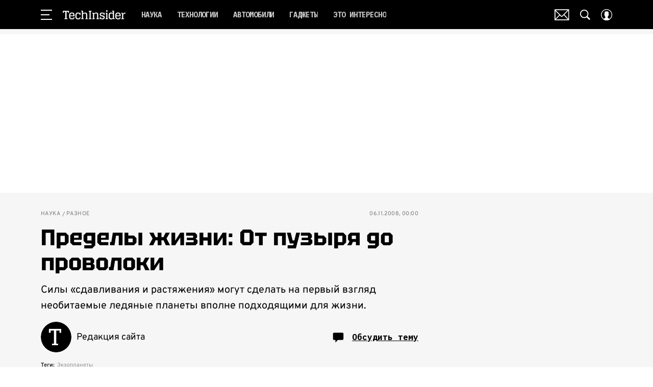

--- FILE ---
content_type: application/javascript; charset=UTF-8
request_url: https://www.techinsider.ru/_nuxt/js/53_c8f6f14def64cd60427e.js
body_size: 11471
content:
(window.webpackJsonp=window.webpackJsonp||[]).push([[53],{1686:function(e,t,r){var content=r(3151);content.__esModule&&(content=content.default),"string"==typeof content&&(content=[[e.i,content,""]]),content.locals&&(e.exports=content.locals);(0,r(15).default)("d340ab38",content,!0,{sourceMap:!1})},1687:function(e,t,r){var content=r(3153);content.__esModule&&(content=content.default),"string"==typeof content&&(content=[[e.i,content,""]]),content.locals&&(e.exports=content.locals);(0,r(15).default)("99a0c7b6",content,!0,{sourceMap:!1})},3150:function(e,t,r){"use strict";r(1686)},3151:function(e,t,r){var l=r(14)((function(i){return i[1]}));l.push([e.i,"@import url(https://fonts.googleapis.com/css2?family=Manrope:wght@700&display=swap);"]),l.push([e.i,'.article-detail__image-source,.comment-button{font-family:"IBM Plex Mono",monospace}.article-detail_tag_content_billboard_mobile{margin-bottom:20px;min-height:500px}@media only screen and (min-width:940px){.article-detail_tag_content_billboard_mobile{min-height:0;min-height:auto}}.article-detail__smi24-widget-custom{margin-top:40px}.article-detail__ad_side_topline{margin-bottom:20px}.article-detail__author{width:100%}@media only screen and (min-width:650px){.article-detail__author{flex:1 1 auto;width:auto}}.article-detail__comments-sticky-bar{margin-left:-10px;margin-right:-10px}.article-detail__comments,.article-detail__feed-rtb-widget,.article-detail__infox-widget,.article-detail__smi24-widget{margin-top:30px}.article-detail__billboard-topline-ad{margin-top:10px}.article-detail__verstka-bottom-bar{background-color:#fff;padding:5px 0 30px;position:relative;z-index:2}@media only screen and (min-width:940px){.article-detail__ad-recommend-articles{margin-left:auto;margin-right:auto}}@media only screen and (min-width:1200px){.article-detail__ad-recommend-articles{max-width:calc(100% - 20px)}}.article-detail__badge{align-items:center;border:1px solid;display:flex;height:24px;justify-content:center;line-height:1;margin-bottom:2px;margin-left:auto;width:43px}.article-detail__edit{display:flex;justify-content:flex-end;position:relative}.article-detail__edit a{background:#673ab7;border-radius:4px;color:#fff!important;font-family:"Manrope",sans-serif;font-size:14px;font-weight:700;letter-spacing:1.25px;padding:4px 16px;position:absolute;-webkit-text-decoration:none;text-decoration:none;text-transform:uppercase;top:-28px}.article-detail__edit a:visited{color:#fff}.article-detail__joke-text-widget{margin-bottom:20px;margin-top:10px}@media only screen and (min-width:650px){.article-detail__joke-text-widget{margin-top:20px}}@media only screen and (min-width:1200px){.article-detail__joke-text-widget{margin-bottom:30px}}.article-detail__footnote{color:#797979;font-family:"Open Sans",sans-serif;font-size:9px;line-height:1.3}@media only screen and (min-width:650px){.article-detail__footnote{font-size:10px;line-height:1.4}}.article-detail__footnote p+p{margin-top:4px}.article-detail__footnote:before{background-color:#dadada;content:"";display:block;height:1px;margin-bottom:5px;width:120px}.article-detail__verstka-header .article-detail__footnote:before{display:none}.article-detail__ad-left-vb{transform:translateX(calc(-100% + 48px));width:160px}.article-detail__desc{padding-left:10px;padding-right:10px}@media only screen and (min-width:650px){.article-detail__desc{margin-left:auto;margin-right:auto;max-width:620px}}@media only screen and (min-width:768px){.article-detail__desc{max-width:670px}}@media only screen and (min-width:940px){.article-detail__desc{display:grid;grid-template-columns:40px 560px 300px;max-width:900px;padding-left:0;padding-right:0}}@media only screen and (min-width:1200px){.article-detail__desc{grid-template-columns:48px 752px 320px;max-width:1120px}}.article-detail__desc:not(.article-detail__desc_with_panel){padding-top:20px}@media only screen and (min-width:940px){.article-detail__desc:not(.article-detail__desc_with_panel){padding-top:35px}}.article-detail__desc.article-detail__desc_hidden-share-block .article-detail__social-share{visibility:hidden}@media only screen and (min-width:940px){.article-detail__desc_with_image .article-detail__side--top{grid-row-end:5;grid-row-start:1}.article-detail__desc:not(.article-detail__desc_with_image) .article-detail__side--top{grid-row-end:4;grid-row-start:1}.article-detail__desc .article-detail__content_billboard_mobile,.article-detail__desc .article-detail__content_billboard_mobile_arbitrage{display:none}}.article-detail__desc .article-detail__content_billboard,.article-detail__desc .article-detail__content_billboard_arbitrage,.article-detail__desc .article-detail__content_billboard_long,.article-detail__desc .article-detail__content_billboard_long_arbitrage{display:none}@media only screen and (min-width:940px){.article-detail__desc .article-detail__content_billboard,.article-detail__desc .article-detail__content_billboard_arbitrage,.article-detail__desc .article-detail__content_billboard_long,.article-detail__desc .article-detail__content_billboard_long_arbitrage{display:block}}.article-detail__desc .article-detail__subtitle,.article-detail__desc .article-detail__title,.article-detail__desc .article-detail__topbar{margin-bottom:20px}.article-detail__desc .article-detail__topbar{align-items:start;display:flex;flex-direction:column;gap:10px}@media only screen and (min-width:650px){.article-detail__desc .article-detail__topbar{flex-direction:row;gap:20px}}.article-detail__desc .article-detail__tags{margin-bottom:16px}@media only screen and (min-width:650px){.article-detail__desc .article-detail__tags{margin-bottom:20px}}@media only screen and (min-width:1200px){.article-detail__desc .article-detail__tags{margin-bottom:30px}}.article-detail__desc .article-detail__ad-summarize{margin-bottom:40px}.article-detail__desc .article-detail__billboard-long{display:none}@media only screen and (min-width:940px){.article-detail__desc .article-detail__billboard-long,.article-detail__desc .article-detail__gallery-vert{display:block;grid-column-end:4;grid-column-start:1;margin-bottom:30px}.article-detail__desc .article-detail__billboard-long-inner,.article-detail__desc .article-detail__gallery-vert-inner{display:flex;justify-content:center}.article-detail__desc .article-detail__billboard-long-banner,.article-detail__desc .article-detail__gallery-vert-banner{flex:1 0 auto}}.article-detail__desc .article-detail__side{display:none}@media only screen and (min-width:940px){.article-detail__desc .article-detail__side{display:block;grid-column-end:4;grid-column-start:3;margin-bottom:20px}}.article-detail__desc .article-detail__social-share{display:none}@media only screen and (min-width:940px){.article-detail__desc .article-detail__social-share{display:block;grid-column-end:2;grid-column-start:1;margin-bottom:20px}.article-detail__ad-summarize,.article-detail__bottombar,.article-detail__header{grid-column-end:3;grid-column-start:1;margin-right:30px}}@media only screen and (min-width:1200px){.article-detail__ad-summarize,.article-detail__bottombar,.article-detail__header{margin-right:60px}}.article-detail__comments-button{margin-left:auto}@media only screen and (min-width:650px){.article-detail__comments-button{flex:0 0 auto;margin-top:25px;transform:translateY(-50%)}}.article-detail__true-lie-widget{margin-left:auto;margin-right:auto;max-width:calc(100% - 20px)}@media only screen and (min-width:650px){.article-detail__true-lie-widget{max-width:600px}}@media only screen and (min-width:768px){.article-detail__true-lie-widget{max-width:650px}}@media only screen and (min-width:940px){.article-detail__true-lie-widget{max-width:900px;padding-left:60px;padding-right:340px}}@media only screen and (min-width:1200px){.article-detail__true-lie-widget{max-width:1120px;padding-left:75px;padding-right:380px}}.article-detail__reactions{margin-bottom:20px;margin-top:20px}.article-detail__actions{position:relative;z-index:2}.article-detail__ad-info,.article-detail__recommendation-block,.article-detail__stop-block,.article-detail__subscribe-social-networks{margin-top:30px}.article-detail__image,.article-detail__kinopremia-card{margin-bottom:20px}@media only screen and (min-width:940px){.article-detail__desc_with_left-sidebar .article-detail__audio-player,.article-detail__desc_with_left-sidebar .article-detail__content,.article-detail__desc_with_left-sidebar .article-detail__image,.article-detail__desc_with_left-sidebar .article-detail__kinopremia-card{grid-column-end:3;grid-column-start:2;margin-left:20px;margin-right:30px}}@media only screen and (min-width:1200px){.article-detail__desc_with_left-sidebar .article-detail__audio-player,.article-detail__desc_with_left-sidebar .article-detail__content,.article-detail__desc_with_left-sidebar .article-detail__image,.article-detail__desc_with_left-sidebar .article-detail__kinopremia-card{margin-left:26px;margin-right:60px}}@media only screen and (min-width:940px){.article-detail__desc:not(.article-detail__desc_with_left-sidebar) .article-detail__audio-player,.article-detail__desc:not(.article-detail__desc_with_left-sidebar) .article-detail__content,.article-detail__desc:not(.article-detail__desc_with_left-sidebar) .article-detail__image,.article-detail__desc:not(.article-detail__desc_with_left-sidebar) .article-detail__kinopremia-card{grid-column-end:3;grid-column-start:1;margin-right:30px}}@media only screen and (min-width:1200px){.article-detail__desc:not(.article-detail__desc_with_left-sidebar) .article-detail__audio-player,.article-detail__desc:not(.article-detail__desc_with_left-sidebar) .article-detail__content,.article-detail__desc:not(.article-detail__desc_with_left-sidebar) .article-detail__image,.article-detail__desc:not(.article-detail__desc_with_left-sidebar) .article-detail__kinopremia-card{margin-right:60px}}.article-detail__audio-player{margin-bottom:16px}@media only screen and (min-width:768px){.article-detail__audio-player{margin-bottom:20px}}.article-detail__desc .article-detail__image+.article-detail__social-share,.article-detail__desc .article-detail__kinopremia-card+.article-detail__social-share{grid-row-end:5;grid-row-start:3}.article-detail__next-article{display:block;margin-top:20px;position:relative}.article-detail__next-article-icon,.article-detail__next-article-invisible,.article-detail__next-article-visible{height:24px}@media only screen and (min-width:650px){.article-detail__next-article-icon,.article-detail__next-article-invisible,.article-detail__next-article-visible{height:40px}}.article-detail__next-article-invisible{visibility:hidden}.article-detail__next-article-visible{visibility:visible}.article-detail__next-article:before{background-color:#d8d8d8;bottom:0;content:"";display:block;height:1px;margin-bottom:auto;margin-top:auto;position:absolute;top:0;width:100%}.article-detail__next-article-icon{border:1px solid #d8d8d8;border-radius:50%;display:block;stroke:#595959;stroke-width:3px;background-color:#fff;margin:0 24px 0 auto;padding:4px;transform:rotate(90deg);width:24px}@media only screen and (min-width:650px){.article-detail__next-article-icon{padding:10px;width:40px}}@media only screen and (min-width:768px){.article-detail__next-article-icon{margin-right:48px}}.article-detail__breadcrumbs{margin-bottom:5px}@media only screen and (min-width:650px){.article-detail__breadcrumbs{margin-bottom:15px}}@media only screen and (min-width:940px){.article-detail__breadcrumbs{margin-bottom:10px}}@media only screen and (min-width:1200px){.article-detail__breadcrumbs{margin-bottom:15px}}.article-detail__verstka-header{margin-bottom:30px}.article-detail__verstka-content{overflow:hidden}@media only screen and (min-width:1152px){.article-detail__verstka-content{width:100%}}.article-detail__verstka-footer{display:grid;grid-gap:20px;position:relative;z-index:2}@media only screen and (min-width:650px){.article-detail__verstka-footer{align-items:center;grid-template-columns:1fr auto}.article-detail__verstka-footer .article-detail__tags{grid-area:2/1/2/3}.article-detail__verstka-footer .article-detail__author.author-wrapper{display:block}.article-detail__verstka-footer .article-detail__sharing{margin:0}}.article-detail_for_verstka.article-detail_not-first{margin-top:30px}@media only screen and (min-width:1152px){.article-detail_for_verstka_banner .article-detail__verstka-content{max-width:1120px}}.article-detail__image-source{color:#8b8b8b;font-size:12px;line-height:1.5;margin-top:10px}.article-detail__subtitle,.article-detail__title{text-align:center}@media only screen and (min-width:576px){.article-detail__subtitle,.article-detail__title{text-align:left}}.article-detail__subtitle{display:block;margin-top:15px}@media only screen and (min-width:768px){.article-detail__subtitle{margin-top:20px}}@media only screen and (min-width:1200px){.article-detail__subtitle{margin-top:15px}}.article-detail .article-detail__cnt{grid-area:content}.article-detail .video-recommendation{margin-bottom:13px}@media only screen and (min-width:650px){.article-detail .video-recommendation{margin-bottom:23px}}.article-detail__desc .article-detail_tag_ad_mobile_video_recommend,.article-detail__desc .article-detail_tag_content_billboard_arbitrage,.article-detail__desc .article-detail_tag_content_billboard_long,.article-detail__desc .article-detail_tag_content_billboard_mobile,.article-detail__desc .article-detail_tag_content_billboard_mobile_arbitrage,.article-detail__desc .article-element:not(.article-element_map){margin-bottom:20px}@media only screen and (min-width:650px){.article-detail__desc .article-detail_tag_ad_mobile_video_recommend,.article-detail__desc .article-detail_tag_content_billboard_arbitrage,.article-detail__desc .article-detail_tag_content_billboard_long,.article-detail__desc .article-detail_tag_content_billboard_mobile,.article-detail__desc .article-detail_tag_content_billboard_mobile_arbitrage,.article-detail__desc .article-element:not(.article-element_map){margin-bottom:30px}}.article-detail__desc .article-element{position:relative}.article-detail__desc .article-element_map{margin-bottom:20px}@media only screen and (min-width:1200px){.article-detail__desc .article-element_map{margin-bottom:30px}}.article-detail__desc .article-element_quotegame{margin-left:-10px;margin-right:-10px}@media only screen and (min-width:650px){.article-detail__desc .article-element_quotegame{margin-left:0;margin-right:0}}.article-detail__desc .article-element_ad-mobile-video-recommend,.article-detail__desc .article-element_fact_group_widget{margin-left:-10px;margin-right:-10px}@media only screen and (min-width:650px){.article-detail__desc .article-element_ad-mobile-video-recommend,.article-detail__desc .article-element_fact_group_widget{display:none}}.article-detail__desc .article-element>img{max-width:100%}.article-detail__desc h2 a,.article-detail__desc h3 a,.article-detail__desc h4 a,.article-detail__desc h5 a{color:inherit}.article-detail__desc ol a,.article-detail__desc p a,.article-detail__desc ul a{box-shadow:inset 0 -.05em 0 0 #fff,inset 0 -.1em 0 0 currentColor;font-family:inherit;font-size:inherit;position:relative;-webkit-text-decoration:none;text-decoration:none}.article-detail__desc ol a:hover,.article-detail__desc p a:hover,.article-detail__desc ul a:hover{color:var(--hover-color)}.article-detail__subscribe-form-lid{grid-column-end:3;grid-column-start:2}@media only screen and (min-width:940px){.article-detail__subscribe-form-lid{margin-left:26px;margin-right:30px}}@media only screen and (min-width:1200px){.article-detail__subscribe-form-lid{margin-right:60px}}.article-detail__recommendation-video{margin:0 auto 20px;max-width:calc(100% - 20px)}.article-detail__audio-chip{align-items:center;-moz-column-gap:8px;column-gap:8px;display:flex}.article-detail__audio-chip svg{height:16px;width:16px;fill:#fff}@media only screen and (min-width:650px){.article-detail__audio-chip{-moz-column-gap:12px;column-gap:12px}.article-detail__audio-chip svg{height:20px;width:20px}}.article-detail__audio-chip_wrap{display:flex}.side-banner img{height:600px;-o-object-fit:cover;object-fit:cover;width:300px}.comment-button{border:none;display:block;height:43px;justify-content:center;margin-left:auto;margin-right:auto;position:relative;text-transform:uppercase;transition:opacity .3s ease;width:240px}.comment-button:active{opacity:.5}@media(hover:hover){.comment-button:hover{opacity:.5}}.comment-button__count{display:block;position:absolute;right:15px;top:-15px}.comment-button__count-val{align-items:center;background-color:#fff;bottom:38%;display:flex;justify-content:center;left:15%;line-height:1;position:absolute;right:15%;text-align:center;top:10%}.comment-button__count-icon{height:39px;width:39px}.discussion{display:grid;grid-template-areas:"img name" "text text";grid-template-columns:60px 1fr;grid-column-gap:16px;-moz-column-gap:16px;column-gap:16px;grid-row-gap:8px;margin-top:30px;row-gap:8px}@media only screen and (min-width:650px){.discussion{grid-template-areas:"img name" "img text";grid-template-columns:70px 1fr;row-gap:4px}}.discussion__author_avatar{cursor:pointer;grid-area:img;height:60px;width:60px}@media only screen and (min-width:650px){.discussion__author_avatar{height:70px;width:70px}}.discussion__author_name{align-items:center;cursor:pointer;display:flex;grid-area:name}.discussion__text{cursor:pointer;grid-area:text}',""]),l.locals={},e.exports=l},3152:function(e,t,r){"use strict";r(1687)},3153:function(e,t,r){var l=r(14)((function(i){return i[1]}));l.push([e.i,'.article-detail .article-detail__desc q,.article-detail__dzen-title,.article-detail__title,.discussion__text{font-family:"Tektur",sans-serif}.article-detail .comment-button,.article-detail__image-source,.article-detail__subtitle,.comment-button{font-family:"Overpass",sans-serif}.article-detail__audio-chip,.article-detail__badge,.discussion__author_name{font-family:"IBM Plex Mono",monospace}.article-detail__desc .article-detail__breadcrumbs,.article-detail__desc .article-detail__subtitle,.article-detail__desc .article-detail__title,.article-detail__desc .article-detail__topbar{margin-bottom:10px}@media only screen and (min-width:1200px){.article-detail__desc .article-detail__breadcrumbs,.article-detail__desc .article-detail__subtitle,.article-detail__desc .article-detail__title,.article-detail__desc .article-detail__topbar{margin-bottom:15px}}.article-detail__badge{color:#797979;font-size:11px;height:27px;margin-bottom:10px;margin-top:10px}.article-detail__subtitle,.article-detail__title{text-align:left}.article-detail__title{color:#000;font-size:28px;font-weight:700;line-height:42px}@media only screen and (min-width:650px){.article-detail__title{font-size:38px;line-height:1.13}}@media only screen and (min-width:1200px){.article-detail__title{font-size:44px}}.article-detail__dzen-title{border-top:1px solid #e1e1e1;color:#e1e1e1;font-size:20px;font-weight:600;line-height:28px;margin-bottom:20px;margin-top:-5px;padding-top:5px}@media only screen and (min-width:1200px){.article-detail__dzen-title{margin-top:-10px}}@media only screen and (min-width:650px){.article-detail__comments-button{margin-top:30px}}.article-detail .comment-button{background-color:#1c6a65;color:#fff;font-size:14px;font-weight:700;line-height:20px}.article-detail .comment-button__count{color:#000}.article-detail__subtitle{color:#000;font-size:18px;line-height:27px;margin-top:0}@media only screen and (min-width:940px){.article-detail__subtitle{font-size:20px;line-height:31px}}.article-detail .article-detail__desc .article-detail_tag_ad_mobile_video_recommend,.article-detail .article-detail__desc .article-detail_tag_content_billboard_arbitrage,.article-detail .article-detail__desc .article-detail_tag_content_billboard_long,.article-detail .article-detail__desc .article-detail_tag_content_billboard_mobile,.article-detail .article-detail__desc .article-detail_tag_content_billboard_mobile_arbitrage,.article-detail .article-detail__desc .article-element:not(.article-element_map){margin-bottom:20px}@media only screen and (min-width:650px){.article-detail .article-detail__desc .article-detail_tag_ad_mobile_video_recommend,.article-detail .article-detail__desc .article-detail_tag_content_billboard_arbitrage,.article-detail .article-detail__desc .article-detail_tag_content_billboard_long,.article-detail .article-detail__desc .article-detail_tag_content_billboard_mobile,.article-detail .article-detail__desc .article-detail_tag_content_billboard_mobile_arbitrage,.article-detail .article-detail__desc .article-element:not(.article-element_map){margin-bottom:25px}}.article-detail .article-detail__desc ol a,.article-detail .article-detail__desc p a,.article-detail .article-detail__desc ul a{color:#21836f}.article-detail .article-detail__desc q{display:block;font-size:22px;line-height:1.36;margin-left:auto;margin-right:auto;max-width:300px;text-align:center}.article-detail .article-detail__desc q:before{content:"«"}.article-detail .article-detail__desc q:after{content:"»"}@media only screen and (min-width:650px){.article-detail .article-detail__desc q{font-size:28px;line-height:1.28;max-width:590px}}@media only screen and (min-width:940px){.article-detail .article-detail__desc q{max-width:510px}}@media only screen and (min-width:1200px){.article-detail .article-detail__desc q{font-size:33px;line-height:1.27;max-width:614px}}.article-detail__audio-chip{background-color:#ff6847;color:#fff;font-size:13px;font-weight:600;line-height:1;padding:2px 8px 2px 4px}@media only screen and (min-width:650px){.article-detail__audio-chip{font-size:14px;line-height:1;padding:2px 10px 2px 8px}}.article-detail__audio-chip_wrap{margin-bottom:12px}@media only screen and (min-width:650px){.article-detail__audio-chip_wrap{margin-bottom:10px}}.article-detail__image-source{color:#797979;font-size:11px;line-height:25px;margin-top:6px}.article-detail__edit a{padding:2px 16px;top:-37px}.comment-button{background-color:#1c6a65;color:#fff;font-size:14px;font-weight:700;line-height:20px}.comment-button__count{color:#000}.discussion__author_name{color:#000;font-size:17px;line-height:22px}@media only screen and (min-width:650px){.discussion__author_name{font-size:15px;line-height:19px}}.discussion__text{color:#000;font-size:19px;font-weight:600;line-height:25px}@media only screen and (min-width:650px){.discussion__text{font-size:20px;line-height:25px}}.article-element_video{border-radius:8px;overflow:hidden}',""]),l.locals={},e.exports=l},3612:function(e,t,r){"use strict";r.r(t);var l=r(3),n=r(17),o=(r(400),r(22),r(402),r(39),r(7),r(125),r(126),r(112),r(1)),d=r(13),meta=r(246),c=r(249),_=r(127),m=r(97),h=r(891),base=r(2),x=r(376),f=r(247),v=r(42),y=r(922),w=r(889),O=r(904),j=r(901),S=r(11),A=r(63),k=r(1639),P=(r(68),r(23),r(37),r(1584)),C=(r(253),r(144),r(29),r(404),e=>{var image=[];return e.forEach((img=>{var e;if(img&&(img.default?e=img:img.image&&img.image.default&&(e=img.image)),e){var t=Object.values(e.default).reverse()[0];if(t&&t.init){var r;image||(image=[]);try{var l=t.init.includes("_ce_")?"_ce_":"_cropped_";r=t.init.split(l).reverse()[0].split("x")}catch(e){r=["666","444"]}var n=parseInt(r[0]),o=parseInt(r[1]),d={"@type":"ImageObject",representativeOfPage:image.length>0||void 0,url:t.init,width:n,height:o};d.description=Object(w.a)(e.caption||e.alt||e.name),image.push(d)}}})),image}),I=r(915),T=r(914);function E(e,t){var r=Object.keys(e);if(Object.getOwnPropertySymbols){var l=Object.getOwnPropertySymbols(e);t&&(l=l.filter((function(t){return Object.getOwnPropertyDescriptor(e,t).enumerable}))),r.push.apply(r,l)}return r}function M(e){for(var t=1;t<arguments.length;t++){var r=null!=arguments[t]?arguments[t]:{};t%2?E(Object(r),!0).forEach((function(t){Object(n.a)(e,t,r[t])})):Object.getOwnPropertyDescriptors?Object.defineProperties(e,Object.getOwnPropertyDescriptors(r)):E(Object(r)).forEach((function(t){Object.defineProperty(e,t,Object.getOwnPropertyDescriptor(r,t))}))}return e}var{NEW_SLUG:z}=r(2),V=e=>{var t,l,n,image,{data:data,route:o,articleSection:d,videoObjects:c}=e,m=data.seo.image,x=Object(_.a)({pathname:o.path}),f=[];data.authors&&(f=Object(P.a)({authors:data.authors,location:x}));var v=null===(t=data.detail_text.find((e=>{var t;return"newExpert"===(null===(t=e.widget)||void 0===t?void 0:t.name)})))||void 0===t?void 0:t.widget,y=Object(w.a)(null==v||null===(l=v.params)||void 0===l||null===(l=l.expert)||void 0===l?void 0:l.position),O=null!=v&&null!==(n=v.params)&&void 0!==n&&null!==(n=n.expert)&&void 0!==n&&n.first_name?{"@type":"Person",name:Object(T.a)(null==v?void 0:v.params.expert.first_name,null==v?void 0:v.params.expert.last_name),jobTitle:y||void 0,url:"".concat(x.origin,"/experts/").concat(v.params.expert.code,"/")}:void 0,j=Array.isArray(data.detail_text)?data.detail_text.reduce(((e,t,i,r)=>{var l,n,text="";if("citation"===(null==t||null===(l=t.widget)||void 0===l?void 0:l.name)){var o,d,c,_=Object(w.a)(Object(I.a)({values:[null==t||null===(o=t.widget)||void 0===o||null===(o=o.params)||void 0===o?void 0:o.name,null==t||null===(d=t.widget)||void 0===d||null===(d=d.params)||void 0===d?void 0:d.status],separator:", "}));text=Object(w.a)(null==t||null===(c=t.widget)||void 0===c||null===(c=c.params)||void 0===c?void 0:c.text),Object(A.a)(_)||(text=text.replace(/\.$/,""),text+=", — ".concat(_,"."))}else if("note"===(null==t||null===(n=t.widget)||void 0===n?void 0:n.name)){var m;text=Object(w.a)(null==t||null===(m=t.widget)||void 0===m||null===(m=m.params)||void 0===m?void 0:m.text)}else text=Object(w.a)(t.text);return Object(A.a)(text)||(e+=text,i<r.length-1&&(e+=" ")),e}),""):"",S=[];return m&&S.push({alt:data.name,default:{source:{init:m}}}),Array.isArray(data.detail_text)&&data.detail_text.forEach((e=>{e.widget&&e.widget.params&&Array.isArray(e.widget.params.images)&&e.widget.params.images.forEach((image=>{S.push(M(M({},image),{},{caption:image.caption||data.name}))}))})),S.length&&(image=C(S)),{type:"application/ld+json",innerHTML:JSON.stringify(M(M({"@context":"https://schema.org","@type":"news"===data.type?"NewsArticle":"Article",url:"".concat(x.origin).concat(o.path),description:data.seo.description,publisher:{"@type":"Organization","@id":"".concat(x.origin,"/#publisher"),url:"".concat(x.origin,"/"),name:base.CLEAN_DOMAIN,legalName:base.companyName,telephone:"+74952520999",address:{"@type":"PostalAddress",streetAddress:"вн.тер.г. муниципальный округ Донской, ш Варшавское, д. 9 стр. 1",postalCode:"117105",addressLocality:"Москва",addressCountry:"RU"},logo:{"@type":"ImageObject",url:"".concat(x.origin).concat(r(254)("./logo-".concat(z,"-full.svg")))}},headline:Object(w.a)(data.name),mainEntityOfPage:{"@id":"".concat(x.origin).concat(o.path),"@type":"WebPage"},articleBody:Object(w.a)(j),image:image,video:null!=c&&c.length?c:void 0,thumbnailUrl:m,articleSection:d,datePublished:Object(h.b)(data.active_from),dateModified:data.edited_at?Object(h.b)(data.edited_at):void 0},f&&{author:f}),{},{contributor:O,wordCount:data.words_count,commentCount:data.comments_count}),null,2)}},N=r(1637),R=r(8);function D(e,t){var r=Object.keys(e);if(Object.getOwnPropertySymbols){var l=Object.getOwnPropertySymbols(e);t&&(l=l.filter((function(t){return Object.getOwnPropertyDescriptor(e,t).enumerable}))),r.push.apply(r,l)}return r}function B(e){for(var t=1;t<arguments.length;t++){var r=null!=arguments[t]?arguments[t]:{};t%2?D(Object(r),!0).forEach((function(t){Object(n.a)(e,t,r[t])})):Object.getOwnPropertyDescriptors?Object.defineProperties(e,Object.getOwnPropertyDescriptors(r)):D(Object(r)).forEach((function(t){Object.defineProperty(e,t,Object.getOwnPropertyDescriptor(r,t))}))}return e}var H=e=>{var t,r,l,n,o,d,c,_,{data:data}=e,m=[];if(null===(t=data.extra_fields)||void 0===t||!t.recipeProperties)return m;var image,x=data.seo.image,f=[];x&&f.push({alt:data.name,default:{source:{init:x}}}),Array.isArray(data.detail_text)&&data.detail_text.forEach((e=>{e.widget&&e.widget.params&&Array.isArray(e.widget.params.images)&&(f=f.concat(e.widget.params.images))})),f.length&&(image=C(f));var v=null===(r=data.extra_fields)||void 0===r||null===(r=r.recipeProperties)||void 0===r?void 0:r.recipeInstructions.map((e=>({"@type":"HowToStep",text:e})));return m.push({type:"application/ld+json",innerHTML:JSON.stringify(B(B({"@context":"https://schema.org/","@type":"Recipe",name:Object(w.a)(data.seo.title||data.name),image:image,description:data.seo.description},R.a&&{author:R.a}),{},{datePublished:Object(h.b)(data.active_from),cookTime:(null===(l=data.extra_fields)||void 0===l||null===(l=l.recipeProperties)||void 0===l?void 0:l.cookTime)||void 0,recipeYield:(null===(n=data.extra_fields)||void 0===n||null===(n=n.recipeProperties)||void 0===n?void 0:n.recipeYield)||void 0,nutrition:null!==(o=data.extra_fields)&&void 0!==o&&null!==(o=o.recipeProperties)&&void 0!==o&&o.nutrition?{"@type":"NutritionInformation",calories:null===(d=data.extra_fields)||void 0===d?void 0:d.recipeProperties.nutrition}:void 0,recipeIngredient:(null===(c=data.extra_fields)||void 0===c||null===(c=c.recipeProperties)||void 0===c?void 0:c.recipeIngredient)||void 0,recipeInstructions:v,aggregateRating:null!==(_=data.extra_fields)&&void 0!==_&&null!==(_=_.recipeProperties)&&void 0!==_&&null!==(_=_.aggregateRating)&&void 0!==_&&_.ratingValue?{"@type":"AggregateRating",ratingValue:data.extra_fields.recipeProperties.aggregateRating.ratingValue,bestRating:"5",worstRating:"1",ratingCount:"123"}:void 0}),null,2)}),m},G=e=>({type:"application/ld+json",innerHTML:JSON.stringify({"@context":"https://schema.org","@type":"BreadcrumbList",itemListElement:e.reduce(((e,t)=>{var{name:r,to:l}=t;return r&&null!=l&&l.href&&e.push({"@type":"ListItem",name:"✅".concat(r),position:e.length+1,item:l.href}),e}),[])},null,2)}),W=e=>{var{data:data,route:t,articleSection:r,breadCrumbs:l}=e,n=[];n.push(G(l));var o=base.IS_GRAZIA||base.IS_COSMOPOLITAN||base.IS_GOODHOUSE,{videoObjects:d,microMarkup:c}=Object(N.a)({data:data});n.push(V({data:data,route:t,articleSection:r,videoObjects:"video"===data.type||o?void 0:d})),"video"===data.type&&c.length&&!o&&n.push(...c);var _=H({data:data});return _.length&&n.push(..._),n};function L(e,t){var r=Object.keys(e);if(Object.getOwnPropertySymbols){var l=Object.getOwnPropertySymbols(e);t&&(l=l.filter((function(t){return Object.getOwnPropertyDescriptor(e,t).enumerable}))),r.push.apply(r,l)}return r}function $(e){for(var t=1;t<arguments.length;t++){var r=null!=arguments[t]?arguments[t]:{};t%2?L(Object(r),!0).forEach((function(t){Object(n.a)(e,t,r[t])})):Object.getOwnPropertyDescriptors?Object.defineProperties(e,Object.getOwnPropertyDescriptors(r)):L(Object(r)).forEach((function(t){Object.defineProperty(e,t,Object.getOwnPropertyDescriptor(r,t))}))}return e}var U=function(e,t,r,desc){var l,n=arguments.length,o=n<3?t:null===desc?desc=Object.getOwnPropertyDescriptor(t,r):desc;if("object"==typeof Reflect&&"function"==typeof Reflect.decorate)o=Reflect.decorate(e,t,r,desc);else for(var i=e.length-1;i>=0;i--)(l=e[i])&&(o=(n<3?l(o):n>3?l(t,r,o):l(t,r))||o);return n>3&&o&&Object.defineProperty(t,r,o),o},{NEW_SLUG:F}=r(2),Y=class extends(Object(o.mixins)(y.a)){constructor(){super(...arguments),this.showComment=!1,this.socialShare=!1,this.nextArticleHref="",this.isShowBillboardTopline=!1}get isShowBillboardAfter(){var e;return base.IS_POPMECH&&"true"===(null===(e=this.$varioqub)||void 0===e||null===(e=e.flags)||void 0===e?void 0:e.billboard)}get articleAuthors(){var e,t=[];if(null===(e=this.article.authors)||void 0===e||e.map((e=>{var{name:r,text:l,image:image,code:n,id:o}=Object(base.modifyAuthor)({author:e});t.push({id:o,name:r,description:l,image:image,to:{name:S.a,params:{authorCode:n}}})})),this.article.expert){var r=void 0;this.article.expert.url?r={href:this.article.expert.url,target:"_blank"}:this.article.expert.code&&(r={name:S.h,params:{code:this.article.expert.code}}),t.splice(1,0,{name:[this.article.expert.first_name,this.article.expert.last_name].filter((e=>!Object(A.a)(e))).join(" "),image:this.article.expert.is_advert?this.article.expert.advertImage:this.article.expert.image,description:this.article.expert.position,id:this.article.expert.id,to:r,isPrimary:!0})}return t.length||t.push(Object(base.modifyAuthor)()),t}get hiddenUrlPerson(){return base.IS_NEWYEAR_NOVOCHAG||base.IS_GIRLSPOWER}get breadCrumbs(){var section=Object(j.a)({section:this.article.section}),e=this.article.section.subsection;return section?Object(k.a)().concat([{name:this.article.section.name,microMarcupName:this.article.section.name,to:{name:S.n,params:{section:this.article.section.code}},enabled:base.IS_NEWYEAR_NOVOCHAG},{name:e.name,microMarcupName:e.name,to:{name:S.n,params:{section:e.code}},enabled:e.id===section.id&&base.IS_NEWYEAR_NOVOCHAG},{name:this.article.section.subsection.name,microMarcupName:this.article.section.subsection.name,to:{name:S.q,params:{section:this.article.section.code,subsection:this.article.section.subsection.code}},enabled:e.id!==section.id&&base.IS_NEWYEAR_NOVOCHAG},{name:section.name,to:{name:S.n,params:{section:section.code}},enabled:!(section.id!==this.article.section.id||base.IS_NEWYEAR_NOVOCHAG||this.isTrendsCinema||this.isTrendsAuto||base.IS_GIFTS_THEVOICE)},{name:e.name,to:{name:S.n,params:{section:e.code}},enabled:!(e.id!==section.id||base.IS_NEWYEAR_NOVOCHAG||this.isTrendsCinema||this.isTrendsAuto||base.IS_GIFTS_THEVOICE)},{name:this.article.section.subsection.name,to:{name:S.q,params:{section:this.article.section.code,subsection:this.article.section.subsection.code}},enabled:!(e.id===section.id||base.IS_NEWYEAR_NOVOCHAG||this.isTrendsCinema||this.isTrendsAuto||base.IS_GIFTS_THEVOICE)},{name:section.name,to:{name:S.n,params:{section:section.code}},enabled:this.isTrendsCinema||this.isTrendsAuto},{name:Object(w.a)(this.article.name),to:{path:this.$route.path},disabled:!0,enabled:this.isTrendsCinema||this.isTrendsAuto}]).filter((e=>{var{enabled:t=!0}=e;return t})):[]}get isTrendsCinema(){return this.article.section.code===S.y}get isTrendsAuto(){return this.article.section.code===S.w}get isShowMobileVideoFeed(){return this.isShowVideoFeed&&this.$cssBreakpoints.smAndDown}get isShowTrueLieWidget(){return"boolean"==typeof this.article.true_lie}get isShowMainPhoto(){return 1!=this.article.not_show_main_photo}get articleTags(){if(base.IS_DEFINED_SUBPLATFORM)return[];var e=this.article.stars.map((e=>{var{star:t,code:code}=e;return{code:code,id:t.id,name:t.cyr_name||t.full_name,type:"star"}})),t=this.article.brands.map((e=>({id:e.id,name:e.name,code:e.code,section:e.section,type:"brand"}))),r=[...e,...this.article.tags,...t];return r.length>0?r:[]}get ioWithBanner(){return!!this.article.ioWithBanner}get adSideOffset(){if(base.IS_BAZAAR||base.IS_GRAZIA)return 590}get socialShareUrl(){var e=Object(_.a)({pathname:this.$route.path}),link=Object(f.a)({article:this.article});return link.to?"".concat(e.origin).concat(this.$router.resolve(link.to).href):link.href}head(){var e;if(this.depth>0)return{};var link=Object(c.a)({isValidAmp:this.article.is_valid_amp,location:Object(_.a)({pathname:this.$route.path}),imageSrc:this.article.licensed_images?r(248):this.article.smm.og_image}),t=Object(_.a)({pathname:this.$route.path}),l=Object(w.a)(this.article.name)||void 0,n=Object(w.a)(this.article.preview_text)||void 0,title=Object(w.a)(this.article.seo.title)||l||void 0,o=Object(w.a)(this.article.seo.description)||n||void 0,d=Object(x.a)({params:{section:this.article.section.code,subsection:this.article.section.subsection.code}}),m=this.breadCrumbs.map((e=>$($({},e),{},{to:{href:"".concat(t.origin).concat(this.$router.resolve(e.to).href)}})));return{__dangerouslyDisableSanitizers:["script"],meta:Object(meta.a)({title:title,description:o,ogTitle:l,ogDescription:n,ogType:"article",author:null===(e=this.article.authors)||void 0===e||null===(e=e[0])||void 0===e?void 0:e.name,robots:!this.article.active,keywords:this.article.seo.keywords,image:{url:this.article.licensed_images?r(248):this.article.smm.og_image}}),script:W({data:this.article,route:this.$route,articleSection:"".concat(t.origin).concat(this.$router.resolve(d.to).href),breadCrumbs:m}),link:link}}onReady(){var e=this;return Object(l.a)((function*(){e.isReady&&e.active&&!e.isShowMobileVideoFeed&&(e.sendVideoMetrics(),"metrics"!==e.$route.name&&e.sendMetrics())}))()}get getAuthors(){return this.article.authors?this.article.authors:null}get isVerstka(){return"verstka"===this.article.type}get isPhotoArticle(){return"article_photo"===this.article.type}get articleWithTypeVideo(){return"video"===this.article.type}get articleContainsVideo(){return this.article.detail_text.some((e=>{var t;return!(null===(t=e.widget)||void 0===t||!t.name)&&["coub","video"].includes(e.widget.name)}))}pubDate(){return Object(h.a)(this.article.active_from)}sendVideoMetrics(){var e=this;return Object(l.a)((function*(){(e.articleWithTypeVideo||e.articleContainsVideo)&&(Object(v.e)("reachGoal","text_with_video"),e.articleWithTypeVideo?Object(v.e)("reachGoal","videotext"):e.articleContainsVideo&&Object(v.e)("reachGoal","non_videomaterial"))}))()}sendMetrics(){var e=this;return Object(l.a)((function*(){var t,l,n,o,link=Object(f.a)({article:e.article,query:0===e.depth?e.$route.query:void 0}),{sendStatsPage:d}=yield r.e(8).then(r.bind(null,3576)),c=new URL("".concat(window.location.origin).concat(link.to?e.$router.resolve(link.to).href:link.href));e.article.contained_in_scroll&&(c.searchParams.append("utm_source",F),c.searchParams.append("utm_medium","scroll")),d({store:e.$store,stats:$({id:e.article.id,parent_id:null===(t=e.article.section)||void 0===t||null===(t=t.subsection)||void 0===t?void 0:t.id,creator_id:null===(l=e.article)||void 0===l||null===(l=l.creator)||void 0===l?void 0:l.id,pub_date:e.pubDate(),title:Object(w.a)(e.article.name),location:c.toString()},(n=e.article.analytics.date,o=e=>e||"",n?{day:o(n.day),week:o(n.week),month:o(n.month),year:o(n.year)}:{day:"",week:"",month:"",year:""})),article:{type:e.article.type,id:e.article.id,name:Object(w.a)(e.article.name),tags:e.article.tags,creator:e.article.creator,partner_type:e.article.partner_type||"обычная статья",section:e.article.section,active_from:e.article.active_from,active_from_week:e.article.active_from_week,contains_video:e.articleContainsVideo}})}))()}get isShowReactions(){return!this.isVerstka&&(base.IS_COSMOPOLITAN||base.IS_GOODHOUSE||base.IS_POPMECH||base.IS_GRAZIA||base.IS_MHEALTH)}toggleComment(){this.$GA("send","event","button","click","comment"),this.showComment=!this.showComment}detectCommentAnchor(){this.$route.query.commentId&&this.toggleComment()}get commentsModelId(){return O.a.ARTICLE}get enabledComments(){return base.ENABLED_COMMENTS&&!this.article.disable_comments}created(){this.initAdBillboardTopline(),this.article.seo.is_seo&&Object(v.e)("reachGoal","seo-marked-up-text"),this.depth>0&&this.setTars({articleId:this.article.is_old_article?"1111":this.article.id.toString(),articleTags:this.article.tags.map((e=>{var{code:code}=e;return code})).join(","),page:(this.depth+1).toString(),exclusive:this.adTarExclusive,content:this.article.negative_content?"negative":""})}get commentIconName(){return base.IS_ESQUIRE?"chat-rectangle":"chat"}fetch(){var e=this;return Object(l.a)((function*(){if(e.nextArticleId)try{var{MatrixApi:t}=yield Promise.all([r.e(0),r.e(1),r.e(3),r.e(2)]).then(r.bind(null,47)),article=yield t.article.fetchShortArticle({id:e.nextArticleId}),l=Object(_.a)({pathname:e.$route.path}),link=Object(f.a)({article:article});e.nextArticleHref=link.to?"".concat(l.origin).concat(e.$router.resolve(link.to).href):link.href}catch(t){e.nextArticleHref=""}}))()}initAdBillboardTopline(){this.isShowBillboardTopline=0===this.depth||this.siteBrandingShownOnPage,this.toggleShowSiteBranding(!1)}mounted(){var e;this.initReadabilityArticleStat({id:this.article.id,parent_id:this.article.section.subsection.id,creator_id:null===(e=this.article.creator)||void 0===e?void 0:e.id,pub_date:Object(h.a)(this.article.active_from),page_category:"article",event_category:"readability"}),this.detectCommentAnchor()}get isShowSocial(){return!this.isVerstka&&base.IS_COSMOPOLITAN}socialShareToggle(){return this.socialShare=!this.socialShare}formatComments(e){return Object(m.a)(e,["комментарий","комментария","комментариев"])}sendCommentsImediaAnalytics(e){var t=this;return Object(l.a)((function*(){var{eventAction:l}=e,{SendAnalytics:n}=yield Promise.all([r.e(0),r.e(4)]).then(r.bind(null,403));n.send({store:t.$store,event_category:"comments_preview_aftertext",event_action:l})}))()}};U([o.Getter],Y.prototype,"isShowVideoFeed",void 0),U([d.tarModule.State("exclusive")],Y.prototype,"adTarExclusive",void 0),U([Object(o.Prop)({type:Boolean,default:!1})],Y.prototype,"isShowDesktopVideoRecommendation",void 0),U([Object(o.Prop)({type:Boolean,default:!1})],Y.prototype,"enabledVideoFeed",void 0),U([Object(o.Prop)({type:Boolean,default:!0})],Y.prototype,"active",void 0),U([Object(o.Prop)({type:Number,default:0})],Y.prototype,"nextArticleId",void 0),U([Object(o.Prop)(Number)],Y.prototype,"depth",void 0),U([Object(o.Prop)(Object)],Y.prototype,"article",void 0),U([d.tarModule.Mutation("setParams")],Y.prototype,"setTars",void 0),U([Object(o.Prop)(String)],Y.prototype,"socialUrl",void 0),U([Object(o.Prop)({type:Array,default:()=>[]})],Y.prototype,"recomendedArticles",void 0),U([d.adsModule.Getter],Y.prototype,"siteBrandingShownOnPage",void 0),U([d.adsModule.Mutation],Y.prototype,"toggleShowSiteBranding",void 0),U([Object(o.Watch)("active"),Object(o.Watch)("isReady",{immediate:!0})],Y.prototype,"onReady",null);var J=Y=U([Object(o.Component)({name:"ArticleDetail",components:{DefaultArticle:()=>Promise.all([r.e(0),r.e(7),r.e(1),r.e(3),r.e(2),r.e(15),r.e(4),r.e(28),r.e(67)]).then(r.bind(null,3742)),VerstkaArticle:()=>r.e(111).then(r.bind(null,3598)),PhotoArticle:()=>Promise.all([r.e(6),r.e(0),r.e(15),r.e(18),r.e(107)]).then(r.bind(null,3599))}})],Y),Z=(r(3150),r(3152),r(6)),component=Object(Z.a)(J,(function(){var e=this,t=e._self._c;e._self._setupProxy;return e.enabledVideoFeed?e._e():t("div",{staticClass:"article-detail-page",attrs:{id:"article-".concat(e.article.id)}},[e.article.off_ad||e.isVerstka||!e.isShowBillboardTopline&&!e.isShowBillboardAfter?e._e():t("div",{staticClass:"article-detail__billboard-topline"},[e.isShowBillboardTopline?t("Ad",{staticClass:"article-detail__billboard-topline-ad",attrs:{"banner-name":"billboard_topline"}}):t("Ad",{staticClass:"article-detail__billboard-topline-ad",attrs:{"banner-name":"billboard_after"}})],1),e._v(" "),e.isVerstka?t("VerstkaArticle",{attrs:{adSideOffset:e.adSideOffset,socialShareUrl:e.socialShareUrl,articleTags:e.articleTags,article:e.article,depth:e.depth,ioWithBanner:e.ioWithBanner,breadCrumbs:e.breadCrumbs,articleAuthors:e.articleAuthors}}):e.isPhotoArticle?t("PhotoArticle",{attrs:{article:e.article,breadCrumbs:e.breadCrumbs,articleAuthors:e.articleAuthors,articleTags:e.articleTags,socialShareUrl:e.socialShareUrl,depth:e.depth}}):t("DefaultArticle",{attrs:{adSideOffset:e.adSideOffset,socialShareUrl:e.socialShareUrl,articleTags:e.articleTags,article:e.article,depth:e.depth,recomendedArticles:e.recomendedArticles,breadCrumbs:e.breadCrumbs,articleAuthors:e.articleAuthors,"is-show-desktop-video-recommendation":e.isShowDesktopVideoRecommendation,"is-trends-cinema":e.isTrendsCinema,"is-trends-auto":e.isTrendsAuto}}),e._v(" "),e.isShowTrueLieWidget?t("div",{staticClass:"article-detail__true-lie-widget"},[t("TrueLieWidget",{attrs:{"is-lie":!e.article.true_lie}})],1):e._e(),e._v(" "),e.nextArticleHref?t("div",{class:["wrap",{"article-detail__next-article-visible":!!e.nextArticleHref,"article-detail__next-article-invisible":!e.nextArticleHref}]},[t("a",{staticClass:"article-detail__next-article",attrs:{href:e.nextArticleHref,title:"Следующая статья"}},[t("svg-icon",{staticClass:"article-detail__next-article-icon",attrs:{name:"next"}})],1)]):e._e()],1)}),[],!1,null,null,null);t.default=component.exports}}]);

--- FILE ---
content_type: application/javascript; charset=UTF-8
request_url: https://www.techinsider.ru/_nuxt/js/28_16cdb2df8fcbe55ac91c.js
body_size: 1897
content:
(window.webpackJsonp=window.webpackJsonp||[]).push([[28],{1087:function(e,t,r){var content=r(2070);content.__esModule&&(content=content.default),"string"==typeof content&&(content=[[e.i,content,""]]),content.locals&&(e.exports=content.locals);(0,r(15).default)("1878ca12",content,!0,{sourceMap:!1})},1088:function(e,t,r){var content=r(2072);content.__esModule&&(content=content.default),"string"==typeof content&&(content=[[e.i,content,""]]),content.locals&&(e.exports=content.locals);(0,r(15).default)("b47e165a",content,!0,{sourceMap:!1})},1872:function(e,t,r){"use strict";var o=r(3),n=(r(22),r(251),r(29),r(179),r(180),r(181),r(182),r(183),r(184),r(185),r(186),r(187),r(188),r(189),r(190),r(191),r(192),r(193),r(194),r(7),r(1)),l=r(13),d=function(e,t,r,desc){var o,n=arguments.length,l=n<3?t:null===desc?desc=Object.getOwnPropertyDescriptor(t,r):desc;if("object"==typeof Reflect&&"function"==typeof Reflect.decorate)l=Reflect.decorate(e,t,r,desc);else for(var i=e.length-1;i>=0;i--)(o=e[i])&&(l=(n<3?o(l):n>3?o(t,r,l):o(t,r))||l);return n>3&&l&&Object.defineProperty(t,r,l),l},c=class extends n.Vue{constructor(){super(...arguments),this.localDuration=0,this.progressCheckpoints=[25,50,75,100],this.loggedCheckpoints=new Set}sendAnalyticsImedia(e){var t=this;return Object(o.a)((function*(){var{eventAction:o}=e;if(t.analyticEventCategory){var{SendAnalytics:n}=yield Promise.all([r.e(0),r.e(4),r.e(5)]).then(r.bind(null,403));n.send({store:t.$store,event_category:t.analyticEventCategory,event_action:o})}}))()}toggleAudio(){this.setPlayingAudio(!this.isAudioPlaying),this.$emit("click:toggle"),this.sendAnalyticsImedia({eventAction:"audio_click"})}get formattedDuration(){return this.localDuration?this.formatTime(this.localDuration):""}formatTime(e){var t=Math.floor(e/60/60),r=Math.floor(e%3600/60),o=(Math.floor(e%60),t?"".concat(t," ч"):""),n="".concat(r," мин");return"".concat(o," ").concat(n)}get progressWidth(){var e;return(null===(e=this.currentAudio)||void 0===e?void 0:e.src)===this.audioSrc&&this.currentTime&&this.localDuration?this.currentTime/this.localDuration*100+"%":"0%"}get isPlayning(){var e;return(null===(e=this.currentAudio)||void 0===e?void 0:e.src)===this.audioSrc&&this.isAudioPlaying}mounted(){if(this.duration)this.localDuration=this.duration;else{var audio=new Audio(this.audioSrc);audio.addEventListener("loadedmetadata",(()=>{this.localDuration=audio.duration}))}this.$watch((()=>{var e=parseFloat(this.progressWidth),t=Math.round(e);return this.progressCheckpoints.includes(t)&&!this.loggedCheckpoints.has(t)?t:null}),(e=>{e&&(this.sendAnalyticsImedia({eventAction:"audio_listen_".concat(e)}),this.loggedCheckpoints.add(e))}))}};d([Object(n.Prop)({type:String})],c.prototype,"analyticEventCategory",void 0),d([Object(n.Prop)({type:String,required:!0})],c.prototype,"audioSrc",void 0),d([Object(n.Prop)({type:Number,default:0})],c.prototype,"duration",void 0),d([Object(n.Prop)({type:String,default:"Слушать"})],c.prototype,"buttonText",void 0),d([l.audioPlayerModule.Getter],c.prototype,"isAudioPlaying",void 0),d([l.audioPlayerModule.Getter],c.prototype,"currentAudio",void 0),d([l.audioPlayerModule.Getter],c.prototype,"currentTime",void 0),d([l.audioPlayerModule.Mutation],c.prototype,"setPlayingAudio",void 0);var f=c=d([n.Component],c),v=(r(2069),r(2071),r(6)),component=Object(v.a)(f,(function(){var e=this,t=e._self._c;e._self._setupProxy;return t("div",{staticClass:"audio-player-preview"},[t("div",{class:["audio-player-preview__btn",{"audio-player-preview__btn_playing":!e.isPlayning}],on:{click:function(t){return e.toggleAudio()}}},[t("svg-icon",{attrs:{name:e.isPlayning?"pause":"audio-play"}}),e._v(" "),t("span",[e._v(e._s(e.buttonText))])],1),e._v(" "),t("div",{staticClass:"audio-player-preview__time-bar",style:{backgroundSize:"".concat(e.progressWidth," 100%")}}),e._v(" "),t("div",{staticClass:"audio-player-preview__duration"},[e._v("\n    "+e._s(e.formattedDuration)+"\n  ")])])}),[],!1,null,"028357f0",null);t.a=component.exports},2069:function(e,t,r){"use strict";r(1087)},2070:function(e,t,r){var o=r(14)((function(i){return i[1]}));o.push([e.i,".audio-player-preview[data-v-028357f0]{align-items:center;display:flex;flex-wrap:wrap;justify-content:space-between;padding:20px 10px;row-gap:20px;width:100%}@media only screen and (min-width:650px){.audio-player-preview[data-v-028357f0]{flex-wrap:nowrap;margin:0;padding:20px 16px}}.audio-player-preview svg[data-v-028357f0]{height:25px;margin-left:15px;width:25px;fill:#797979;cursor:pointer}.audio-player-preview svg[data-v-028357f0]:active{fill:#000}@media(hover:hover){.audio-player-preview svg[data-v-028357f0]:hover{fill:#000}}.audio-player-preview svg.disabled[data-v-028357f0]{cursor:default;fill:#797979}.audio-player-preview__btn[data-v-028357f0]{align-items:center;border:1px solid #000;cursor:pointer;display:flex;justify-content:center;text-transform:uppercase;width:100%}.audio-player-preview__btn svg[data-v-028357f0]{height:14px;width:11px;fill:#000;margin-left:0}.audio-player-preview__btn_playing svg[data-v-028357f0]{margin-left:4px}.audio-player-preview__time-bar[data-v-028357f0]{background:hsla(0,0%,100%,.5);background:hsla(0,0%,100%,.5) linear-gradient(#fff,#fff) no-repeat 0/50% 100%;border-radius:100px;flex:1 0 auto;height:4px;margin:0 10px 0 0}@media only screen and (min-width:650px){.audio-player-preview__time-bar[data-v-028357f0]{margin:0 10px}}.audio-player-preview__duration[data-v-028357f0]{margin-left:10px}",""]),o.locals={},e.exports=o},2071:function(e,t,r){"use strict";r(1088)},2072:function(e,t,r){var o=r(14)((function(i){return i[1]}));o.push([e.i,'.audio-player-preview__btn[data-v-028357f0]{font-family:"Overpass",sans-serif}.audio-player-preview__duration[data-v-028357f0]{font-family:"IBM Plex Mono",monospace}.audio-player-preview[data-v-028357f0]{background:#000}.audio-player-preview__duration[data-v-028357f0]{color:#fff;font-size:15px;font-weight:600;line-height:19px;margin-left:10px}.audio-player-preview__btn[data-v-028357f0]{border:1px solid #fff;color:#fff;font-size:14px;gap:0 10px;height:41px;letter-spacing:.6px;line-height:17px}.audio-player-preview__btn svg[data-v-028357f0]{fill:#fff}.audio-player-preview__btn[data-v-028357f0]:active{border-color:#f04e3e;color:#f04e3e}.audio-player-preview__btn:active svg[data-v-028357f0]{fill:#f04e3e}@media(hover:hover){.audio-player-preview__btn[data-v-028357f0]:hover{border-color:#f04e3e;color:#f04e3e}.audio-player-preview__btn:hover svg[data-v-028357f0]{fill:#f04e3e}}@media only screen and (min-width:650px){.audio-player-preview__btn[data-v-028357f0]{width:215px}}',""]),o.locals={},e.exports=o}}]);